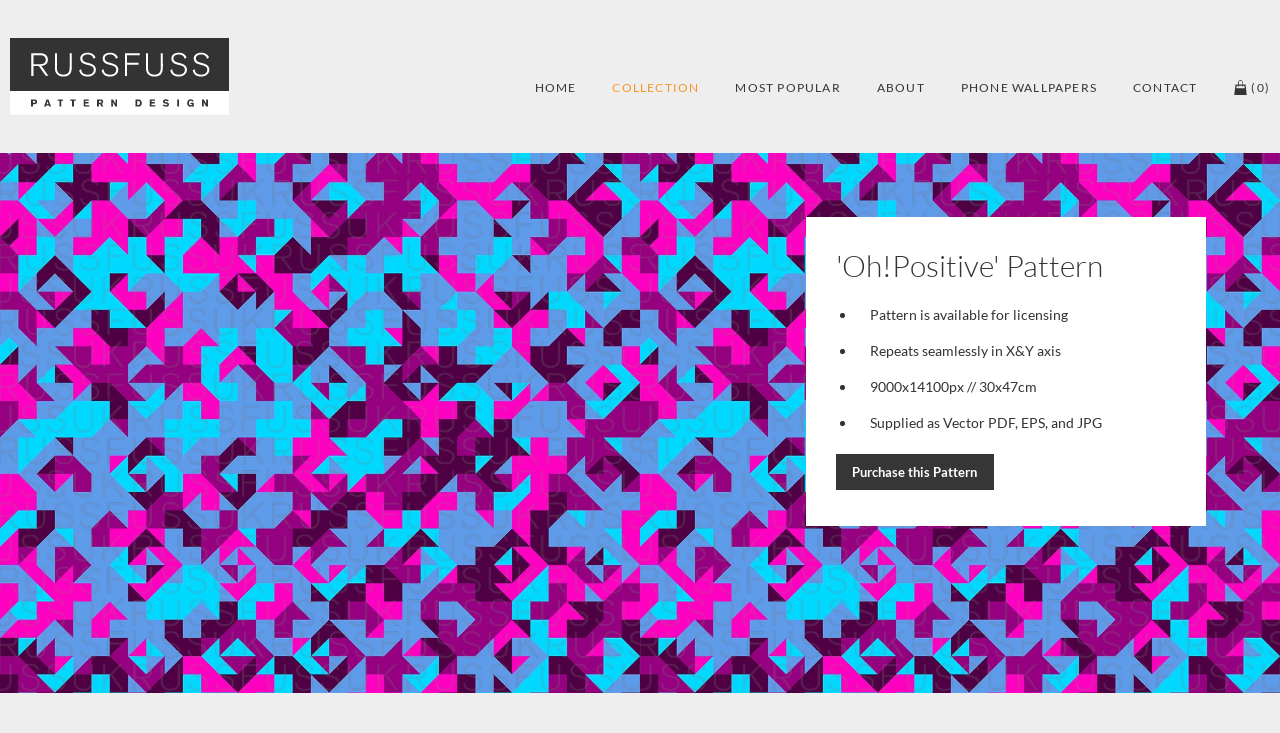

--- FILE ---
content_type: text/html; charset=utf-8
request_url: https://russfuss.com/collection/oh-positive/
body_size: 4008
content:
<!DOCTYPE html><html lang="en-GB"><head><meta charset="UTF-8"><script>(function(w,d,s,l,i){w[l]=w[l]||[];w[l].push({'gtm.start':new Date().getTime(),event:'gtm.js'});var f=d.getElementsByTagName(s)[0],j=d.createElement(s),dl=l!='dataLayer'?'&l='+l:'';j.async=!0;j.src='https://www.googletagmanager.com/gtm.js?id='+i+dl;f.parentNode.insertBefore(j,f)})(window,document,'script','dataLayer','GTM-W8MMLXL')</script><link rel="shortcut icon" type="image/x-icon" href="/site/templates/img/favicon.png"><meta name="robots" content="INDEX,FOLLOW"><meta name="viewport" content="width=device-width, initial-scale=1.0"><title>Oh!Positive | Russfuss Pattern Design</title><link rel="stylesheet" property="stylesheet" href="/site/assets/pwpc/pwpc-664bda372f3ca4592063c6aa5c9f9221f994993c.css"><link rel="canonical" href="https://russfuss.com/collection/oh-positive/"><meta property="og:brand" content="Russfuss"><meta property="og:site_name" content="Russfuss Pattern Design"><meta property="og:title" content="'Oh!Positive' Pattern"><meta property="og:url" content="https://russfuss.com/collection/oh-positive/"><meta property="og:description" content="Oh!Positive fabric pattern for licensing and purchase."><meta name="description" content="Oh!Positive fabric pattern for licensing and purchase."><meta property="og:availability" content="in stock"><meta property="og:type" content="product"><meta property="og:image" content="https://russfuss.com/site/assets/files/1258/oh-positive-pattern-by-russfuss_0001.600x400.webp"><meta property="og:image:alt" content="Oh!Positive fabric pattern for licensing and purchase."><meta name="twitter:image" content="https://russfuss.com/site/assets/files/1258/oh-positive-pattern-by-russfuss_0001.600x400.webp"><meta name="twitter:card" content="summary_large_image"><meta name="twitter:site" content="@russfussuk"><meta name="twitter:title" content="'Oh!Positive' Pattern"><meta name="twitter:url" content="https://russfuss.com/collection/oh-positive/"><meta name="twitter:description" content="Oh!Positive fabric pattern for licensing and purchase."></head><body><noscript><iframe src="https://www.googletagmanager.com/ns.html?id=GTM-W8MMLXL" height="0" width="0" style="display:none;visibility:hidden"></iframe></noscript><header id="top"><div class="wrap"><a href="/" id="logo"><img src="/site/templates/img/logo.svg" alt="Russfuss Pattern Design Logo" with="100%"></a> <a href="#" id="burger"><img src="/site/templates/img/burger.svg" alt="Menu" width="100%"></a><nav><ul class="fcw" id="mainnav"><li><a href="/">Home</a></li><li><a href="/collection/" id="nav-collection">Collection</a></li><li><a href="/most-popular/" id="nav-most-popular">Most Popular</a></li><li><a href="/about/" id="nav-about">About</a></li><li><a href="/iphone-wallpapers/" id="nav-iphone-wallpapers">Phone Wallpapers</a></li><li><a href="/contact/" id="nav-contact">Contact</a></li><li><a href="#" class="view_cart"> <img src="/site/templates/img/bag.svg" alt="Shopping Bag"><p> (<span id="basket-count"></span>)</p></a></li></ul></nav></div></header><main class="fcw" itemscope itemtype="http://schema.org/Product"><div class="pattern fcw" style="background-image:url('/site/assets/files/1258/repeat_watermark.webp');"><div class="wrap group"><div class="info"><h1 class="product-title" itemprop="name">'Oh!Positive' Pattern</h1><ul itemprop="description"><li>Pattern is available for licensing</li><li>Repeats seamlessly in X&Y axis</li><li>9000x14100px // 30x47cm</li><li>Supplied as Vector PDF, EPS, and JPG</li></ul><a class="enquire" href="#purchase">Purchase this Pattern</a></div></div></div><div class="wrap group"><div class="otherimgs fcw"><img src="/site/assets/files/1258/oh-positive-pattern-by-russfuss_0001.300x0.webp" srcset="/site/assets/files/1258/oh-positive-pattern-by-russfuss_0001.300x0.webp 300w,
					/site/assets/files/1258/oh-positive-pattern-by-russfuss_0001.450x0.webp 450w,
					/site/assets/files/1258/oh-positive-pattern-by-russfuss_0001.600x0.webp 600w,
					/site/assets/files/1258/oh-positive-pattern-by-russfuss_0001.750x0.webp 750w,
					/site/assets/files/1258/oh-positive-pattern-by-russfuss_0001.900x0.webp 900w" sizes="(min-width:449px) calc(50vw - 3em),
					calc(100vw - 2em)" itemprop="image" alt="Oh!Positive Pattern by Russfuss 0" width="100%" style="aspect-ratio:1 / 1;"> <img src="/site/assets/files/1258/oh-positive-pattern-by-russfuss_0002.300x0.webp" srcset="/site/assets/files/1258/oh-positive-pattern-by-russfuss_0002.300x0.webp 300w,
					/site/assets/files/1258/oh-positive-pattern-by-russfuss_0002.450x0.webp 450w,
					/site/assets/files/1258/oh-positive-pattern-by-russfuss_0002.600x0.webp 600w,
					/site/assets/files/1258/oh-positive-pattern-by-russfuss_0002.750x0.webp 750w,
					/site/assets/files/1258/oh-positive-pattern-by-russfuss_0002.900x0.webp 900w" sizes="(min-width:449px) calc(50vw - 3em),
					calc(100vw - 2em)" itemprop="image" alt="Oh!Positive Pattern by Russfuss 1" width="100%" style="aspect-ratio:1 / 1.075;"> <img src="/site/assets/files/1258/oh-positive-pattern-by-russfuss_0003.300x0.webp" srcset="/site/assets/files/1258/oh-positive-pattern-by-russfuss_0003.300x0.webp 300w,
					/site/assets/files/1258/oh-positive-pattern-by-russfuss_0003.450x0.webp 450w,
					/site/assets/files/1258/oh-positive-pattern-by-russfuss_0003.600x0.webp 600w,
					/site/assets/files/1258/oh-positive-pattern-by-russfuss_0003.750x0.webp 750w,
					/site/assets/files/1258/oh-positive-pattern-by-russfuss_0003.900x0.webp 900w" sizes="(min-width:449px) calc(50vw - 3em),
					calc(100vw - 2em)" itemprop="image" alt="Oh!Positive Pattern by Russfuss 2" width="100%" style="aspect-ratio:1 / 1.333;"> <img src="/site/assets/files/1258/oh-positive-pattern-by-russfuss_0004.300x0.webp" srcset="/site/assets/files/1258/oh-positive-pattern-by-russfuss_0004.300x0.webp 300w,
					/site/assets/files/1258/oh-positive-pattern-by-russfuss_0004.450x0.webp 450w,
					/site/assets/files/1258/oh-positive-pattern-by-russfuss_0004.600x0.webp 600w,
					/site/assets/files/1258/oh-positive-pattern-by-russfuss_0004.750x0.webp 750w,
					/site/assets/files/1258/oh-positive-pattern-by-russfuss_0004.900x0.webp 900w" sizes="(min-width:449px) calc(50vw - 3em),
					calc(100vw - 2em)" itemprop="image" alt="Oh!Positive Pattern by Russfuss 3" width="100%" style="aspect-ratio:1 / 1.333;"></div><div class="rug fcw"><img class="fcw" src="/site/templates/img/rug-empty.svg" alt="Rug Empty" width="100%"> <img id="rug-bg" src="/site/templates/img/rug-bg500.webp" srcset="/site/templates/img/rug-bg500.webp 500w,
					/site/templates/img/rug-bg750.webp 750w,
					/site/templates/img/rug-bg1000.webp 1000w,
					/site/templates/img/rug-bg1250.webp 1250w,
					/site/templates/img/rug-bg1500.webp 1500w" sizes="(min-width:1259px) 1260px,
					calc(100vw - 2em)" alt="Rug BG" width="100%"> <img id="rug-top" src="/site/templates/img/rug-top500.webp" srcset="/site/templates/img/rug-top500.webp 500w,
					/site/templates/img/rug-top750.webp 750w,
					/site/templates/img/rug-top1000.webp 1000w,
					/site/templates/img/rug-top1250.webp 1250w,
					/site/templates/img/rug-top1500.webp 1500w" sizes="(min-width:1259px) 1260px,
					calc(100vw - 2em)" alt="Rug Top" width="100%"><div class="bg fcw" oncontextmenu="return false" id="rug-pattern" style="background-image:url('/site/assets/files/1258/repeat_watermark.webp');"></div></div><input type="range" id="scaler-rug" name="scale" min="50" max="250" step="1" value="150"><div class="scaler fcw"><h2>Size Tester</h2><div class="bg fcw" oncontextmenu="return false" id="bg" style="background-image:url('/site/assets/files/1258/repeat_watermark.webp');"></div><input type="range" id="scaler" name="scale" min="25" max="150" step="1"><h3>Use slider to adjust size</h3></div><div class="purchase fcw" id="purchase"><div><h2>Purchase this Pattern</h2><div class="expandable fcw"><a href="#" class="expand-btn fcw"><h3>Description</h3><div><p>+</p></div></a><div class="text fcw"><p>File Types</p><ul><li>1x High-Resolution JPG</li><li>1x High-Resolution PNG</li><li>1x Vector PDF</li><li>1x Vector EPS</li></ul><p>Please note mockup preview is not true to size.</p></div></div><div class="expandable fcw"><a href="#" class="expand-btn fcw"><h3>Commercial Use Licence</h3><div><p>+</p></div></a><div class="text fcw"><p>When you buy this design, you get the licence for exactly this combination of elements, backgrounds and colors.</p><p>You may use the design for personal or commercial use for printing on fabric only. If you want to sell in other markets as stationary, wrapping paper… ask before your purchase.</p><p>Designs may not be resold, shared or changed in any way by the buyer.</p><p>Designs are not permitted be uploaded to print on demand websites such as Spoonflower, Zazzle, Redbubble, Society6, Merch by Amazon, etc …</p><p>I will not be responsible for printing errors. I strongly recommend to purchase a sample before printing in large quantities on fabric.</p><p><strong>Please Note</strong> - Purchasing a timed exclusive licence simply removes the pattern from sale for the period of time that you desire. Customers that have already purchased the design may continue to use it according to their own licence. Previous customers will not be able to renew their licences until your timed exclusivity runs out.</p></div></div><div class="expandable fcw"><a href="#" class="expand-btn fcw"><h3>Colours</h3><div><p>+</p></div></a><div class="text fcw"><p>Colors can vary slightly once printed, depending on your device. </p><p>I therefore recommend ordering samples before bulk printing. I cannot accept responsibility for any printing issues.</p><p>Please note mockup previews are not true to size.</p></div></div><div class="expandable fcw"><a href="#" class="expand-btn fcw"><h3>Shipping</h3><div><p>+</p></div></a><div class="text fcw"><p>Files are instant download and will be available immediately after payment via email links.</p><p>No physical product will be sent.</p></div></div></div><form id="add_to_cart" class="fcw" action="./" method="post"><input type="hidden" name="action" value="add_to_cart"> <input type="hidden" name="item_id" value="1258"> <label>License for Quantity of Fabric</label> <select name="item_qty" class="item_qty"><option value="1">500 Metres</option><option value="2">1000 Metres</option><option value="3">1500 Metres</option><option value="4">2000 Metres</option><option value="5">2500 Metres</option><option value="6">3000 Metres</option><option value="7">3500 Metres</option><option value="8">4000 Metres</option><option value="9">4500 Metres</option><option value="10">5000 Metres</option><option value="15">7500 Metres</option><option value="20">10000 Metres</option><option value="30">15000 Metres</option><option value="40">20000 Metres</option><option value="50">25000 Metres</option><option value="100">50000 Metres</option></select> <label>License Type</label> <select name="item_exclusivity" class="type"><option value="0">Non-Exclusive</option><option value="1">Timed-Exclusive</option></select><div class="duration fcw"><label>Exclusivity Duration<br><span class="deets">Pattern will be removed for sale for this amount of time</span></label> <select name="item_exclusivity_duration" class="excl_dur"><option value="3">3 Months</option><option value="6">6 Months</option><option value="9">9 Months</option><option value="12">12 Months</option><option value="18">18 Months</option><option value="24">24 Months</option><option value="36">36 Months</option><option value="48">48 Months</option><option value="60">60 Months</option></select></div><p id="item_price" itemprop="offers" itemscope itemtype="http://schema.org/Offer"><span itemprop="priceCurrency" content="GBP">&pound;</span><span itemprop="price">25.00</span> <span itemprop="availability" content="http://schema.org/InStock"></span></p><a href="#" id="add-btn" class="add-btn"><p id="add-to-basket">Add to Basket +</p><img class="loading-add" src="/site/templates/img/loading-white.svg" alt="Loading dots"> </a></form></div></div><div class="wrap"><section class="signup fcw"><h3>Join the mailing list</h3><h4>Get updates on new patterns, products, and news</h4><div id="mc_embed_signup" class="group mcembed"><form action="https://russfussuk.us4.list-manage.com/subscribe/post?u=a94299e0b5e03f9f862b95acd&amp;id=04da2cd337" method="post" id="mc-embedded-subscribe-form" name="mc-embedded-subscribe-form" class="validate" target="_blank" novalidate><div id="mc_embed_signup_scroll"><div class="mc-field-group"><input name="FNAME" id="mce-FNAME" placeholder="First Name"> <input type="email" name="EMAIL" class="required email" id="mce-EMAIL" placeholder="Email Address"> <input type="submit" value="Join" name="subscribe" id="mc-embedded-subscribe" class="button"></div><div id="mce-responses" class="clear"><div class="response" id="mce-error-response" style="display:none"></div><div class="response" id="mce-success-response" style="display:none"></div></div><div style="position: absolute; left: -5000px;" aria-hidden="true"><input name="b_a94299e0b5e03f9f862b95acd_04da2cd337" tabindex="-1"></div></div></form></div></section><footer class="fcw"><p class="copyright">&copy; 2026 Russfuss Pattern Design &nbsp;&nbsp;|&nbsp;&nbsp; <a href="/privacy-policy/">Privacy</a> &nbsp;&nbsp;|&nbsp;&nbsp; All Rights Reserved</p><p id="madeby">This website was lovingly handcoded by me &nbsp; &rarr; &nbsp; <a href="http://www.russfussuk.com" target="_blank">Website Design</a></p></footer></div><script src="/site/assets/pwpc/pwpc-a8ae62cfef10ac54db14030be9ef246e83d0352e.js"></script><div class="cart_popup"><div class="shop_cart"><div class="easy_close"></div><h3>Basket</h3><a href="#" class="close">X</a><div class="items fcw" id="basket"><div class="loading"><div class="loading-inner"><img src="/site/templates/img/loading.svg" alt="Loading dots"></div></div><p>Your basket is empty.</p><script>$(document).ready(function(){$("#empty_basket").click(function(){$('.loading').addClass('show');console.log("empty basket clicked");var form=$(this);var actionUrl=form.attr('action');$.ajax({type:"POST",url:actionUrl,data:form.serialize(),success:function(data){$('#basket').load('/basket/');$('#basket-count').text("0")}});return !1});$(".increase_qty").click(function(){$('.loading').addClass('show');console.log("+ clicked");var form=$(this);var actionUrl=form.attr('action');$.ajax({type:"POST",url:actionUrl,data:form.serialize(),success:function(data){$('#basket').load('/basket/');$(".cart_popup").addClass("visible")}});return !1});$(".decrease_qty").click(function(){$('.loading').addClass('show');console.log("- clicked");var form=$(this);var actionUrl=form.attr('action');$.ajax({type:"POST",url:actionUrl,data:form.serialize(),success:function(data){$('#basket').load('/basket/');$(".cart_popup").addClass("visible")}});return !1});$(".del-btn").click(function(){$('.loading').addClass('show');console.log("delete item clicked");var form=$(this).parent();var actionUrl=form.attr('action');$.ajax({type:"POST",url:actionUrl,data:form.serialize(),success:function(data){$('#basket').load('/basket/');$(".cart_popup").addClass("visible")}});return !1});$('#basket-count').text("0")})</script>        </div></div></div><script>$(document).ready(function(){$('#nav-collection').addClass("active");$("#burger").click(function(){$("nav ul").slideToggle(150);return !1});$(".tri").click(function(){$(this).siblings('ul').slideToggle(150);return !1});$(".close, .easy_close").click(function(){$(".cart_popup").removeClass("visible");return !1});$(".view_cart").click(function(){$(".cart_popup").addClass("visible");return !1})})</script>	</main><script>$(document).ready(function(){$("#bg").css('background-size','82.5%');$("#rug-pattern").css('background-size','150%');$("#add-btn").click(function(e){$('.loading-add').addClass('show');$('.add-btn p').hide();var form=$(this).parent();var actionUrl=form.attr('action');$.ajax({type:"POST",url:actionUrl,data:form.serialize(),success:function(data){$('#basket').load('/basket/');$(".cart_popup").addClass("visible");$('.loading-add').removeClass('show');$('.add-btn p').show()}});return !1});$('.type,.item_qty,.excl_dur').change(function(){var price=25;var excl_price_per_month=100;var metres=$('.item_qty').val();var months=$('.excl_dur').val();if($('.type').val()=='1'){$('.duration').show(250);price=price*metres+(months*excl_price_per_month);$('#item_price').text("£"+price.toFixed(2))}else{$('.duration').hide(250);price=price*metres;$('#item_price').text("£"+price.toFixed(2))}
return !1});$('#basket-count').text(0);$('.expand-btn').click(function(){$(this).siblings('.text').slideToggle(250);return !1})});$(document).on('input change','#scaler',function(){$("#bg").css('background-size',$(this).val()+'%')});$(document).on('input change','#scaler-rug',function(){$("#rug-pattern").css('background-size',$(this).val()+'%')})</script></body></html>

--- FILE ---
content_type: text/css
request_url: https://russfuss.com/site/assets/pwpc/pwpc-664bda372f3ca4592063c6aa5c9f9221f994993c.css
body_size: 3218
content:
@font-face{font-family:'Lato';font-style:normal;font-weight:300;font-display:swap;src:local('Lato Light'),local('Lato-Light'),url(https://fonts.gstatic.com/s/lato/v16/S6u9w4BMUTPHh7USSwaPGR_p.woff2) format('woff2');unicode-range:U+0100-024F,U+0259,U+1E00-1EFF,U+2020,U+20A0-20AB,U+20AD-20CF,U+2113,U+2C60-2C7F,U+A720-A7FF}@font-face{font-family:'Lato';font-style:normal;font-weight:300;font-display:swap;src:local('Lato Light'),local('Lato-Light'),url(https://fonts.gstatic.com/s/lato/v16/S6u9w4BMUTPHh7USSwiPGQ.woff2) format('woff2');unicode-range:U+0000-00FF,U+0131,U+0152-0153,U+02BB-02BC,U+02C6,U+02DA,U+02DC,U+2000-206F,U+2074,U+20AC,U+2122,U+2191,U+2193,U+2212,U+2215,U+FEFF,U+FFFD}@font-face{font-family:'Lato';font-style:normal;font-weight:400;font-display:swap;src:local('Lato Regular'),local('Lato-Regular'),url(https://fonts.gstatic.com/s/lato/v16/S6uyw4BMUTPHjxAwXjeu.woff2) format('woff2');unicode-range:U+0100-024F,U+0259,U+1E00-1EFF,U+2020,U+20A0-20AB,U+20AD-20CF,U+2113,U+2C60-2C7F,U+A720-A7FF}@font-face{font-family:'Lato';font-style:normal;font-weight:400;font-display:swap;src:local('Lato Regular'),local('Lato-Regular'),url(https://fonts.gstatic.com/s/lato/v16/S6uyw4BMUTPHjx4wXg.woff2) format('woff2');unicode-range:U+0000-00FF,U+0131,U+0152-0153,U+02BB-02BC,U+02C6,U+02DA,U+02DC,U+2000-206F,U+2074,U+20AC,U+2122,U+2191,U+2193,U+2212,U+2215,U+FEFF,U+FFFD}@font-face{font-family:'Lato';font-style:normal;font-weight:700;font-display:swap;src:local('Lato Bold'),local('Lato-Bold'),url(https://fonts.gstatic.com/s/lato/v16/S6u9w4BMUTPHh6UVSwaPGR_p.woff2) format('woff2');unicode-range:U+0100-024F,U+0259,U+1E00-1EFF,U+2020,U+20A0-20AB,U+20AD-20CF,U+2113,U+2C60-2C7F,U+A720-A7FF}@font-face{font-family:'Lato';font-style:normal;font-weight:700;font-display:swap;src:local('Lato Bold'),local('Lato-Bold'),url(https://fonts.gstatic.com/s/lato/v16/S6u9w4BMUTPHh6UVSwiPGQ.woff2) format('woff2');unicode-range:U+0000-00FF,U+0131,U+0152-0153,U+02BB-02BC,U+02C6,U+02DA,U+02DC,U+2000-206F,U+2074,U+20AC,U+2122,U+2191,U+2193,U+2212,U+2215,U+FEFF,U+FFFD}:root{--orange:#f7941d}.group:after{content:"";display:table;clear:both}*{padding:0;margin:0;box-sizing:border-box;font-family:inherit;color:inherit}img{display:block;max-width:100%}.wrap{position:relative;width:calc(1300px - 2em);padding:0 1em;max-width:100%;margin:0 auto;clear:both}#burger,#mobnav{display:none}body{font-size:62.5%;background-color:#eee;color:#333;font-family:'Lato',sans-serif}header{float:left;clear:left;width:100%;padding:3% 0}nav{float:right}nav ul{margin-top:3em;list-style:none}nav li{float:left}nav a{float:left;text-decoration:none;padding:1em 1.5em;font-size:1.2em;text-transform:uppercase;font-weight:500;letter-spacing:.1em}nav a:hover,.active{color:var(--orange)}.view_cart{padding-right:0}.view_cart img{float:left;width:1.25em;margin-right:.25em}.view_cart p{float:left}#logo{float:left;width:219px}#logo img{width:100%}.flex{display:-webkit-flex;display:flex;-webkit-flex-direction:row;flex-direction:row;-webkit-flex-wrap:wrap;flex-wrap:wrap}.fcw{float:left;clear:left;width:100%}h1,h2,h3,h4,h5,h6{margin-bottom:1em;font-weight:normal}h1{font-size:4em;font-weight:300}main p,main li{font-size:1.4em;line-height:1.6;margin-bottom:1em;clear:left}main ul,main ol{margin:2em}main li{padding-left:1em}.align_left{float:left}.align_right{float:right}.align_center{text-align:center}img.align_left{margin:.5em 1em 1em 0}img.align_right{margin:.5em 0 1em 1em}img.align_center{display:block;margin-left:auto;margin-right:auto}input,textarea,label,hr{float:left;clear:left;width:100%;margin-bottom:1em}input,textarea{background-color:#f1f4f4;border:1px solid #dee1e1;padding:.5em;font-size:1.4em}.robot input{float:left;width:12px;margin-right:1em}input[type="submit"]{float:left;clear:left;text-decoration:none;cursor:pointer;border:none;outline:none}.errortext{color:red;font-weight:bold}.left{float:left}.right{float:right}.test_mode{position:fixed;left:1em;top:1em;font-weight:bold;background-color:var(--orange);padding:.5em}.signup{background-color:#aaa;padding:2.5em;margin-bottom:1em;color:#fff;text-align:center}.signup h3,.signup h4{text-transform:uppercase;font-size:2.4em;font-weight:300;margin-bottom:.25em;text-align:center;width:100%;letter-spacing:.1em}.signup h4{color:#333;font-weight:500;font-size:1.2em;margin-bottom:2em;letter-spacing:.2em}#mc_embed_signup_scroll{width:100%}.mcembed{display:block;width:100%;max-width:700px;float:none;margin:0 auto}.mc-field-group{float:left;display:grid;width:100%;grid-template-columns:1fr 1fr 1fr;grid-gap:1em}.mcembed input{font-size:1.4em;color:#333;border:none;outline:none;margin:0;padding:1em;width:100%}input[type="submit"]{color:#fff;background-color:#333;font-size:1.2em;padding:1.25em;text-transform:uppercase}input::placeholder{color:#666;font-size:1em;font-style:italic;font-weight:300}footer{clear:both;background-color:#333;padding:2em;margin-bottom:2.5%;color:#fff}.copyright,#madeby{float:left;clear:none;color:#999;font-size:1em;margin:0}#madeby{float:right}.cart_popup{pointer-events:none;position:fixed;opacity:0;left:0;top:0;width:100%;height:100%;z-index:99;background-color:#0006;transition:opacity 0.25s ease-out}.cart_popup.visible{opacity:1}.shop_cart{position:fixed;left:100%;top:0;width:600px;height:100%;background-color:#fff;padding:2.5%;z-index:101;transition:left 0.5s ease;pointer-events:all;overflow-y:auto;-ms-overflow-style:none;scrollbar-width:none;border-left:5px solid var(--orange)}.cart_popup.visible .shop_cart{left:calc(100% - 600px)}.shop_cart::-webkit-scrollbar{display:none}.cart_inner{background-color:#fff}.shop_cart .close{float:right;background-color:#333;color:#fff;line-height:1.9;text-decoration:none;width:2em;height:2em;text-align:center;font-size:1.4em;border-radius:100em}.shop_cart .close:hover{background-color:#666}.shop_cart>h3{float:left;font-size:2.4em;font-weight:bold;color:#333}.easy_close{pointer-events:none;position:fixed;left:0;top:0;width:calc(100% - 600px);height:100%}.cart_popup.visible .easy_close{pointer-events:all}.items{margin-top:4em}.items p{font-size:1.4em;line-height:1.6;margin-bottom:1em}.basket-item,.basket-head{display:grid;grid-template-columns:1fr 60px 110px 75px;grid-gap:1em}.basket-item{border-bottom:1px solid #eee;padding-bottom:1em;margin-bottom:1em}.basket-head p{font-weight:bold}.items p.sub{text-align:right}.items .desc{display:grid;grid-template-columns:60px 1fr;grid-gap:1em;border-bottom:0;margin-bottom:0;padding-bottom:0}.items .desc .name{margin:0;line-height:1.2}.items .desc .price{opacity:.25}.qty p{float:left;clear:none;margin:0 .5em;line-height:1.15}.increase_qty input,.decrease_qty input,.qty form{float:left;clear:none;display:block}.increase_qty input,.decrease_qty input{color:#fff;background-color:#999;width:1.25em;height:1.25em;font-size:1.5em;line-height:.7;text-align:center;text-decoration:none;border-radius:100em;margin:0;padding:.25em;outline:0;border:0}.increase_qty input:hover,.decrease_qty input:hover{background-color:#333}.del-btn{display:block;padding:.25em;outline:0;border:0;margin:0;width:2em;position:relative}.del-btn img{width:100%}.items img{max-width:100%;border-radius:.25em}.pale{opacity:.3}.total,.vat,.delivery{display:grid;grid-template-columns:1fr 100px;grid-gap:1em}.delivery{grid-template-columns:1fr 250px}.total{margin-top:0}.total h4,.total p{color:#333;font-size:2em;font-weight:bold}.total p,.vat p:last-of-type,.delivery p:last-of-type{text-align:right}input.submit,input[type="submit"]{cursor:pointer}.loading{position:absolute;inset:0;background-color:#fffb;display:none;z-index:10}.loading .loading-inner{width:3em;position:absolute;left:50%;top:50%;transform:translate(-50%,-50%);background:none}.loading.show{display:block}.loading img,.loading-add{animation:spin 3s linear infinite}#empty_basket{float:left;clear:left}#empty_basket input{background-color:#aaa;color:#333;padding:.5em 1em;border:0;outline:0}#empty_basket input:hover{background-color:#ccc}.checkout_form{float:right;clear:right}.checkout_form button{background-color:var(--orange);color:#333;padding:.5em 1em;border:0;outline:0;cursor:pointer}.checkout_form button:hover{background-color:#eee}@keyframes spin{from{transform:rotate(0deg)}to{transform:rotate(360deg)}}@media screen and (max-width:1399px){.cart_popup.visible .shop_cart{}}@media screen and (max-width:959px){header{padding:1em 0}#logo{width:180px}#burger{float:right;width:46px;display:block}nav,nav ul,nav li,nav a{float:left;clear:left;width:100%;text-align:center}#mainnav{display:none;margin-top:0}nav a{text-align:center;border-bottom:1px solid #333;padding:1.5em}#mainnav .view_cart{display:block;border-bottom:none;width:100px;padding:1em;margin:0 auto;float:none;height:3.2em}.view_cart img,.view_cart p{float:none;clear:none;display:inline-block;height:1.2em}}@media screen and (max-width:799px){.mc-field-group{grid-template-columns:1fr 1fr}#mc-embedded-subscribe{grid-column:1/3}}@media screen and (max-width:699px){#madeby{clear:both;float:left}.cart_popup.visible .shop_cart{width:100%;left:0}}@media screen and (max-width:499px){#logo{width:130px}.signup{padding:2em}.mc-field-group{grid-template-columns:1fr}#mc-embedded-subscribe{grid-column:unset}.basket-item,.basket-head{grid-template-columns:1fr 25px 110px 75px}}@media screen and (max-width:459px){.basket-item{grid-template-columns:1fr 0.5fr 1.5fr 1.5fr}.basket-item .desc{grid-column:1/5}.basket-item .qty{grid-column:3/4}.basket-item .sub{grid-column:4/5}}html{scroll-behavior:smooth}.pattern{padding:5%;background-size:50%;background-attachment:fixed;margin-bottom:5%;position:relative;pointer-events:none;height:75vh}.pattern .cover{position:absolute;left:0;top:0;width:100%;height:100%;opacity:0}.info{float:right;width:400px;max-width:100%;background-color:#fff;padding:3em;pointer-events:all}h1{font-size:3em;margin-bottom:.5em;font-weight:300}.desc{float:left;clear:left;width:100%}.enquire{float:left;clear:left;background-color:#363636;color:#fff;font-weight:700;text-decoration:none;padding:.75em 1.25em;font-size:1.3em;margin-bottom:.5em}.enquire:hover{background-color:var(--orange);color:#363636}.otherimgs{display:grid;grid-template-columns:repeat(2,1fr);grid-gap:.5em}.otherimgs img{width:100%}.scaler .bg{width:100%;min-height:500px;background-repeat:repeat}.scaler h2{font-size:2.6em;margin-top:1em;font-weight:200}input[type=range]{-webkit-appearance:none;width:100%;margin:13.8px 0}input[type=range]:focus{outline:none}input[type=range]::-webkit-slider-runnable-track{width:100%;height:8.4px;cursor:pointer;box-shadow:1px 1px 1px #000,0 0 1px #0d0d0d;background:#000;border-radius:1.3px;border:.2px solid #010101}input[type=range]::-webkit-slider-thumb{box-shadow:1px 1px 1px rgba(0,0,0,0),0 0 1px rgba(13,13,13,0);border:1px solid #000;height:36px;width:36px;border-radius:100em;background:#fff;cursor:pointer;-webkit-appearance:none;margin-top:-14px}input[type=range]:focus::-webkit-slider-runnable-track{background:#000}input[type=range]::-moz-range-track{width:100%;height:8.4px;cursor:pointer;box-shadow:1px 1px 1px #000,0 0 1px #0d0d0d;background:#000;border-radius:1.3px;border:.2px solid #010101}input[type=range]::-moz-range-thumb{box-shadow:1px 1px 1px rgba(0,0,0,0),0 0 1px rgba(13,13,13,0);border:1px solid #000;height:36px;width:36px;border-radius:100em;background:#fff;cursor:pointer}input[type=range]::-ms-track{width:100%;height:8.4px;cursor:pointer;background:transparent;border-color:transparent;color:transparent}input[type=range]::-ms-fill-lower{background:#000;border:.2px solid #010101;border-radius:2.6px;box-shadow:1px 1px 1px #000,0 0 1px #0d0d0d}input[type=range]::-ms-fill-upper{background:#000;border:.2px solid #010101;border-radius:2.6px;box-shadow:1px 1px 1px #000,0 0 1px #0d0d0d}input[type=range]::-ms-thumb{box-shadow:1px 1px 1px rgba(0,0,0,0),0 0 1px rgba(13,13,13,0);border:1px solid #000;height:36px;width:36px;border-radius:100em;background:#fff;cursor:pointer;height:8.4px}input[type=range]:focus::-ms-fill-lower{background:#000}input[type=range]:focus::-ms-fill-upper{background:#000}.rug{position:relative;margin-top:5em;overflow:hidden}#rug-bg,#rug-top{position:absolute;width:100%;pointer-events:none;user-select:none}#rug-bg{z-index:2}#rug-pattern{position:absolute;width:100%;height:100%;top:23%;left:0;z-index:1;transform:perspective(100vw) rotateX(66deg);filter:saturate(.8);user-select:none}#rug-top{z-index:3;mix-blend-mode:soft-light}.purchase{display:grid;grid-template-columns:2fr 1fr;grid-gap:3em;background-color:#fff;margin:5em 0;padding:3em}.purchase h2{font-size:2.6em;font-weight:200}.expandable{margin-bottom:2px}.expandable a{text-decoration:none;display:grid;grid-template-columns:1fr 50px;grid-gap:1em;padding:2em;background-color:#ddd}.expandable a h3{float:left;font-size:1.6em;margin:0}.expandable a p{float:right;font-size:1.4em;background-color:#333;color:#fff;border-radius:100em;width:1.5em;height:1.5em;line-height:1.4;text-align:center;margin:0}.expandable a:hover p{background-color:#666}.expandable .text{background-color:#eee;padding:2em;display:none}.text p:last-of-type{margin:0}.purchase form{background-color:#333;padding:3em}.purchase input,.purchase select{float:left;clear:left;width:100%;margin-bottom:1em;padding:1em;font-size:1.2em;border-radius:0;outline:0;border:0}.purchase label,.purchase form p{color:#fff;font-size:1.2em}.deets{opacity:.3}.duration{display:none}.purchase .add-btn{background-color:var(--orange);color:#fff;float:right;clear:none;font-size:1.2em;text-transform:uppercase;padding:1em 2em;text-decoration:none;cursor:pointer;text-align:center;width:200px}.purchase .add-btn p{margin:0}.loading-add{display:none;width:2em;height:2em;margin:0 auto;float:none}.loading-add.show{display:block}#item_price{float:left;clear:left;width:auto;font-size:2em;margin:0 1em .5em 0}@media screen and (max-width:999px){.pattern{background-size:75%}}@media screen and (max-width:699px){.purchase{grid-template-columns:1fr;padding:2em;grid-gap:1em}#rug-pattern{transform:perspective(100vw) rotateX(62deg)}}@media screen and (max-width:599px){.pattern{background-size:100%;height:100vh;padding:2em}.info{padding:2em}h1{font-size:2.5em;margin-bottom:0}.info li{margin-bottom:.75em;padding-left:.75em;line-height:1.2}.enquire{margin-bottom:0}}@media screen and (max-width:459px){.otherimgs{grid-template-columns:1fr}.purchase .add-btn{width:100%}}

--- FILE ---
content_type: image/svg+xml
request_url: https://russfuss.com/site/templates/img/logo.svg
body_size: 1811
content:
<?xml version="1.0" encoding="utf-8"?>
<!-- Generator: Adobe Illustrator 23.1.0, SVG Export Plug-In . SVG Version: 6.00 Build 0)  -->
<svg version="1.1" id="Layer_1" xmlns="http://www.w3.org/2000/svg" xmlns:xlink="http://www.w3.org/1999/xlink" x="0px" y="0px"
	 viewBox="0 0 220 76.6" style="enable-background:new 0 0 220 76.6;" xml:space="preserve">
<style type="text/css">
	.st0{fill:#FFFFFF;}
	.st1{fill:#333333;}
</style>
<rect y="4.3" class="st0" width="220" height="72.5"/>
<g>
	<path class="st1" d="M0,0v53h220V0C220,0,0,0,0,0z M36,37.9l-7.1-10h-5.3v10h-2.2V15.3h6.4c1.2,0,2.5,0,3.8,0c0.9,0.1,4,0.2,5.6,3
		c0.3,0.6,0.9,1.7,0.9,3.4c0,2.7-1.4,4.8-3.9,5.6c-0.6,0.2-1.3,0.4-2.8,0.5l7.3,10H36z M62.1,25.6c0,1.6,0,3.1-0.1,4.7
		c-0.1,2.1-0.4,4-1.8,5.7c-1,1.2-2.9,2.5-6.6,2.5c-0.8,0-3.6,0-5.8-1.8c-0.3-0.3-1.1-0.9-1.6-1.9c-1.2-2.1-1.1-4.4-1.1-9.1V15.3h2.1
		V30c0,1.2,0.1,2.6,0.7,3.7c0.6,1.2,1.5,1.7,2,2c1.2,0.6,2.4,0.9,3.7,0.9c0.6,0,3.4,0,5-1.9c1.3-1.5,1.3-3.6,1.3-5.4V15.3h2.1V25.6z
		 M83.5,36.9c-1.1,0.7-2.7,1.6-5.6,1.6c-4.3,0-7.5-1.9-8.4-6.3l2.1-1.1c0.1,1.3,0.2,1.9,0.5,2.5c0.6,1.4,2.3,3,5.8,3
		c0.4,0,1.4,0,2.6-0.3c2.1-0.6,3.7-2.2,3.7-4.5c0-0.4,0-1.3-0.6-2.2c-0.8-1.2-2-1.8-4.7-2.5c-1.6-0.4-3.4-0.8-5-1.5
		c-1-0.5-3.3-1.8-3.3-5c0-1.8,0.6-2.8,1.1-3.4c2-2.5,5.8-2.5,6.4-2.5c2.5,0,4.8,0.7,6.5,2.6c0.4,0.5,0.8,1.1,1.3,2.3l-2,1.1
		c-0.2-0.7-0.5-1.3-0.9-2c-0.6-0.9-2.2-2.3-4.9-2.3c-0.4,0-2.8,0-4.3,1.4c-0.4,0.4-1.1,1.2-1.1,2.6c0,0.8,0.2,1.5,0.7,2.1
		c1,1.3,2.7,1.7,4.1,2.1c2.1,0.6,5,1.2,6.7,2.6c0.7,0.6,2.1,2,2.1,4.4C86.3,32.9,85.9,35.2,83.5,36.9z M106,36.9
		c-1.1,0.7-2.7,1.6-5.6,1.6c-4.3,0-7.5-1.9-8.4-6.3l2.1-1.1c0.1,1.3,0.2,1.9,0.5,2.5c0.6,1.4,2.3,3,5.8,3c0.4,0,1.4,0,2.6-0.3
		c2.1-0.6,3.7-2.2,3.7-4.5c0-0.4,0-1.3-0.6-2.2c-0.8-1.2-2-1.8-4.7-2.5c-1.6-0.4-3.4-0.8-5-1.5c-1-0.5-3.3-1.8-3.3-5
		c0-1.8,0.6-2.8,1.1-3.4c2-2.5,5.8-2.5,6.4-2.5c2.5,0,4.8,0.7,6.5,2.6c0.4,0.5,0.8,1.1,1.3,2.3l-2,1.1c-0.2-0.7-0.5-1.3-0.9-2
		c-0.6-0.9-2.2-2.3-4.9-2.3c-0.4,0-2.8,0-4.3,1.4c-0.4,0.4-1.1,1.2-1.1,2.6c0,0.8,0.2,1.5,0.7,2.1c1,1.3,2.7,1.7,4.1,2.1
		c2.1,0.6,5,1.2,6.7,2.6c0.7,0.6,2.1,2,2.1,4.4C108.8,32.9,108.5,35.2,106,36.9z M130.3,17.2h-12.7v7.6H129v1.9h-11.4v11.2h-2.1
		V15.3h14.8V17.2z M153.6,25.6c0,1.6,0,3.1-0.1,4.7c-0.1,2.1-0.4,4-1.8,5.7c-1,1.2-2.9,2.5-6.6,2.5c-0.8,0-3.6,0-5.8-1.8
		c-0.3-0.3-1.1-0.9-1.6-1.9c-1.2-2.1-1.1-4.4-1.1-9.1V15.3h2.1V30c0,1.2,0.1,2.6,0.7,3.7c0.6,1.2,1.5,1.7,2,2
		c1.2,0.6,2.4,0.9,3.7,0.9c0.6,0,3.4,0,5-1.9c1.3-1.5,1.3-3.6,1.3-5.4V15.3h2.1V25.6z M175,36.9c-1.1,0.7-2.7,1.6-5.6,1.6
		c-4.3,0-7.5-1.9-8.4-6.3l2.1-1.1c0.1,1.3,0.2,1.9,0.5,2.5c0.6,1.4,2.3,3,5.8,3c0.4,0,1.4,0,2.6-0.3c2.1-0.6,3.7-2.2,3.7-4.5
		c0-0.4,0-1.3-0.6-2.2c-0.8-1.2-2-1.8-4.7-2.5c-1.6-0.4-3.4-0.8-5-1.5c-1-0.5-3.3-1.8-3.3-5c0-1.8,0.6-2.8,1.1-3.4
		c2-2.5,5.8-2.5,6.4-2.5c2.5,0,4.8,0.7,6.5,2.6c0.4,0.5,0.8,1.1,1.3,2.3l-2,1.1c-0.2-0.7-0.5-1.3-0.9-2c-0.6-0.9-2.2-2.3-4.9-2.3
		c-0.4,0-2.8,0-4.3,1.4c-0.4,0.4-1.1,1.2-1.1,2.6c0,0.8,0.2,1.5,0.7,2.1c1,1.3,2.7,1.7,4.1,2.1c2.1,0.6,5,1.2,6.7,2.6
		c0.7,0.6,2.1,2,2.1,4.4C177.7,32.9,177.4,35.2,175,36.9z M197.5,36.9c-1.1,0.7-2.7,1.6-5.6,1.6c-4.3,0-7.5-1.9-8.4-6.3l2.1-1.1
		c0.1,1.3,0.2,1.9,0.5,2.5c0.6,1.4,2.3,3,5.8,3c0.4,0,1.4,0,2.6-0.3c2.1-0.6,3.7-2.2,3.7-4.5c0-0.4,0-1.3-0.6-2.2
		c-0.8-1.2-2-1.8-4.7-2.5c-1.6-0.4-3.4-0.8-5-1.5c-1-0.5-3.3-1.8-3.3-5c0-1.8,0.6-2.8,1.1-3.4c2-2.5,5.8-2.5,6.4-2.5
		c2.5,0,4.8,0.7,6.5,2.6c0.4,0.5,0.8,1.1,1.3,2.3l-2,1.1c-0.2-0.7-0.5-1.3-0.9-2c-0.6-0.9-2.2-2.3-4.9-2.3c-0.4,0-2.8,0-4.3,1.4
		c-0.4,0.4-1.1,1.2-1.1,2.6c0,0.8,0.2,1.5,0.7,2.1c1,1.3,2.7,1.7,4.1,2.1c2.1,0.6,5,1.2,6.7,2.6c0.7,0.6,2.1,2,2.1,4.4
		C200.3,32.9,199.9,35.2,197.5,36.9z"/>
	<path class="st1" d="M35.1,24.4c0.4-0.5,0.8-1.3,0.8-2.7c0-0.4,0-1.5-0.7-2.5c-1.1-1.8-2.9-1.9-4.7-1.9h-7v8.8h5.3
		c0.6,0,1.2,0,1.8,0C32.3,26,34,25.9,35.1,24.4z"/>
</g>
<path class="st1" d="M26.8,65.1c-0.7,0.9-1.7,1-2.7,1H23v2.3h-1.8v-7.1h3.5c0.7,0,1.3,0.1,1.8,0.5c0.1,0.1,0.2,0.2,0.3,0.4
	c0.2,0.2,0.4,0.7,0.4,1.4C27.2,63.9,27.2,64.5,26.8,65.1z M25.3,63c-0.3-0.4-0.8-0.4-1.2-0.4H23v2.1H24c0.3,0,0.4,0,0.6,0
	c0.6-0.1,0.9-0.5,0.9-1.1C25.5,63.3,25.4,63.2,25.3,63z"/>
<path class="st1" d="M39.4,68.4L39,67.3h-2.6l-0.3,1.1h-1.9l2.6-7.1h1.8l2.6,7.1H39.4z M37.7,63l-0.9,3h1.8L37.7,63z"/>
<path class="st1" d="M51.5,62.7v5.7h-1.8v-5.7h-1.8v-1.4h5.4v1.4H51.5z"/>
<path class="st1" d="M64.2,62.7v5.7h-1.8v-5.7h-1.8v-1.4h5.4v1.4H64.2z"/>
<path class="st1" d="M74,68.4v-7.1h5.2v1.4h-3.5V64h3.2v1.3h-3.2V67h3.8v1.4H74z"/>
<path class="st1" d="M91.8,68.4l-1.4-2.5h-1.1v2.5h-1.8v-7.1h3.2c0.2,0,0.4,0,0.6,0c0.3,0,1.4,0.1,2,1.1c0.1,0.2,0.3,0.6,0.3,1.2
	c0,0.8-0.3,1.2-0.5,1.4c-0.1,0.1-0.2,0.2-0.3,0.3c-0.1,0.1-0.3,0.1-0.6,0.3l1.6,2.8H91.8z M90.8,62.7h-1.5v1.9h1.5
	c0.1,0,0.3,0,0.5-0.1c0.6-0.2,0.6-0.7,0.6-0.9C91.8,62.7,91.1,62.7,90.8,62.7z"/>
<path class="st1" d="M105.9,68.4l-2.6-4.4l0.1,4.4h-1.7v-7.1h1.7l2.6,4.4l-0.1-4.4h1.7v7.1H105.9z"/>
<path class="st1" d="M131.6,67.4c-0.2,0.3-0.8,0.7-1.6,0.9c-0.4,0.1-0.7,0.1-1.1,0.1h-2.8v-7.1h2.2c0.2,0,0.4,0,0.6,0
	c0.3,0,1.5,0,2.3,0.8c0.1,0.1,0.3,0.3,0.6,0.6c0.3,0.4,0.5,1,0.5,2.1C132.4,66.2,132,66.9,131.6,67.4z M130.2,63.4
	c-0.1-0.1-0.3-0.4-0.7-0.5c-0.3-0.1-0.6-0.1-1-0.1h-0.7V67h0.5c0.5,0,1.1,0,1.6-0.4c0.4-0.3,0.6-0.8,0.6-1.7
	C130.6,64.3,130.6,63.9,130.2,63.4z"/>
<path class="st1" d="M140.5,68.4v-7.1h5.2v1.4h-3.5V64h3.2v1.3h-3.2V67h3.8v1.4H140.5z"/>
<path class="st1" d="M159.6,67.2c-0.6,1.1-1.9,1.3-2.2,1.3c-0.2,0-0.5,0-0.7,0c-1.4,0-2.2-0.5-2.7-0.8c-0.2-0.2-0.3-0.3-0.6-0.6
	l1.3-0.8c0,0,0.2,0.2,0.3,0.3c0.5,0.4,1.1,0.6,1.7,0.6c0.1,0,0.3,0,0.5-0.1c0,0,0.8-0.2,0.8-0.8c0-0.6-0.9-0.7-1.6-0.8
	c-0.3,0-0.7-0.1-1-0.2c-0.5-0.1-1-0.3-1.3-0.7c-0.1-0.1-0.2-0.3-0.3-0.5c0-0.1-0.1-0.3-0.1-0.6c0-0.1,0-0.3,0-0.5
	c0.1-0.4,0.3-0.8,0.6-1.1c0.4-0.3,1-0.7,2.2-0.7c0.4,0,1.4,0,2.3,0.7c0.2,0.2,0.4,0.3,0.8,0.6l-1.3,0.9c-0.4-0.4-0.7-0.6-1.2-0.8
	c-0.1,0-0.4-0.1-0.7-0.1c-0.7,0-1,0.4-1,0.8c0,0.2,0.1,0.3,0.1,0.4c0.2,0.3,0.6,0.3,1.3,0.4c0.4,0.1,0.8,0.1,1.2,0.2
	c0.3,0,1.2,0.2,1.5,1.1c0,0.1,0.1,0.4,0.1,0.8C159.9,66.3,159.9,66.7,159.6,67.2z"/>
<path class="st1" d="M168,68.4v-7.1h1.8v7.1H168z"/>
<path class="st1" d="M183.2,68.4v-0.6c-0.2,0.2-0.3,0.3-0.4,0.3c-0.7,0.4-1.4,0.5-1.6,0.5c-0.3,0-0.8,0-1.4-0.3
	c-1.3-0.6-1.8-2-1.8-3.4c0-0.5,0.1-2.4,1.7-3.3c0.3-0.2,0.9-0.4,1.7-0.4c1.3,0,2.1,0.6,2.5,0.9c0.2,0.2,0.4,0.4,0.6,0.7l-1.3,0.8
	c0,0-0.2-0.4-0.4-0.6c-0.5-0.4-1-0.4-1.2-0.4c-0.1,0-0.6,0-1,0.3c-0.4,0.3-0.9,0.9-0.9,2c0,0.2,0,1.1,0.5,1.7
	c0.2,0.2,0.4,0.3,0.5,0.4c0.1,0.1,0.5,0.2,0.8,0.2c0.1,0,0.3,0,0.6-0.1c0.1,0,0.6-0.2,0.8-0.6c0.1-0.2,0.1-0.5,0.1-0.6h-1.6v-1.3
	h3.1v3.9H183.2z"/>
<path class="st1" d="M197.1,68.4l-2.6-4.4l0.1,4.4h-1.7v-7.1h1.7l2.6,4.4l-0.1-4.4h1.7v7.1H197.1z"/>
</svg>


--- FILE ---
content_type: image/svg+xml
request_url: https://russfuss.com/site/templates/img/bag.svg
body_size: 276
content:
<?xml version="1.0" encoding="utf-8"?>
<!-- Generator: Adobe Illustrator 27.1.1, SVG Export Plug-In . SVG Version: 6.00 Build 0)  -->
<svg version="1.1" id="Layer_1" xmlns="http://www.w3.org/2000/svg" xmlns:xlink="http://www.w3.org/1999/xlink" x="0px" y="0px"
	 viewBox="0 0 24 24" style="enable-background:new 0 0 24 24;" xml:space="preserve">
<style type="text/css">
	.st0{fill:#333333;}
</style>
<path class="st0" d="M20,7h-4V4c0-2.2-1.8-4-4-4S8,1.8,8,4v3H4L2,24h20L20,7z M9,4c0-1.7,1.3-3,3-3s3,1.3,3,3v3H9V4z M8,9v1.5
	C8,10.8,8.2,11,8.5,11S9,10.8,9,10.5V9h6v1.5c0,0.3,0.2,0.5,0.5,0.5s0.5-0.2,0.5-0.5V9h2.2l0.5,4H5.3l0.5-4H8z"/>
</svg>


--- FILE ---
content_type: image/svg+xml
request_url: https://russfuss.com/site/templates/img/loading.svg
body_size: 439
content:
<?xml version="1.0" encoding="utf-8"?>
<!-- Generator: Adobe Illustrator 27.1.1, SVG Export Plug-In . SVG Version: 6.00 Build 0)  -->
<svg version="1.1" id="Layer_1" xmlns="http://www.w3.org/2000/svg" xmlns:xlink="http://www.w3.org/1999/xlink" x="0px" y="0px"
	 viewBox="0 0 200 200" style="enable-background:new 0 0 200 200;" xml:space="preserve">
<style type="text/css">
	.st0{fill:#333333;}
</style>
<path class="st0" d="M118.44,18.43999c0,10.19-8.26,18.44-18.44,18.44s-18.44-8.26-18.44-18.44s8.25-18.44,18.44-18.44
	S118.44,8.25999,118.44,18.43999z M100,163.10999c-10.19,0-18.44,8.25999-18.44,18.44s8.25,18.45,18.44,18.45
	s18.44-8.25999,18.44-18.44S110.19,163.10999,100,163.10999z M0,99.99998c0,10.19,8.26,18.44,18.44,18.44s18.44-8.26,18.44-18.44
	s-8.26-18.44-18.44-18.44S0,89.80998,0,99.99998z M163.11,99.99998c0,10.19,8.25999,18.44,18.44,18.44s18.45-8.25,18.45-18.44
	s-8.25999-18.44-18.44-18.44S163.11,89.80998,163.11,99.99998z M29.29,29.28999c-7.2,7.2-7.2,18.88,0,26.09s18.88,7.2,26.09,0
	s7.2-18.88,0-26.09S36.49,22.08998,29.29,29.28999z M144.63,144.62999c-7.2,7.2-7.2,18.88,0,26.09s18.88,7.2,26.09,0
	s7.2-18.88,0-26.09S151.83,137.41998,144.63,144.62999z M29.29,170.70999c7.2,7.2,18.88,7.2,26.09,0s7.2-18.88,0-26.09
	s-18.88-7.2-26.09,0S22.09,163.50998,29.29,170.70999z M144.63,55.36998c7.2,7.2,18.88,7.2,26.09,0s7.2-18.88,0-26.09
	s-18.88-7.2-26.09,0S137.42,48.16998,144.63,55.36998z"/>
</svg>
